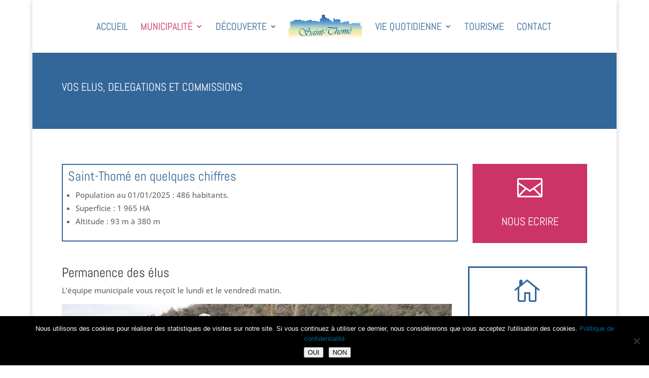

--- FILE ---
content_type: text/css
request_url: https://saint-thome.eu/wp-content/themes/divi-child-theme/style.css?ver=4.27.5
body_size: 29
content:
/*
Theme Name: Divi Child Theme
Description: Theme enfant du theme Divi
Author: LR Communication digitale
Author URI: https://laure-ricatti.com
Template: Divi
Version: 1.0
*/